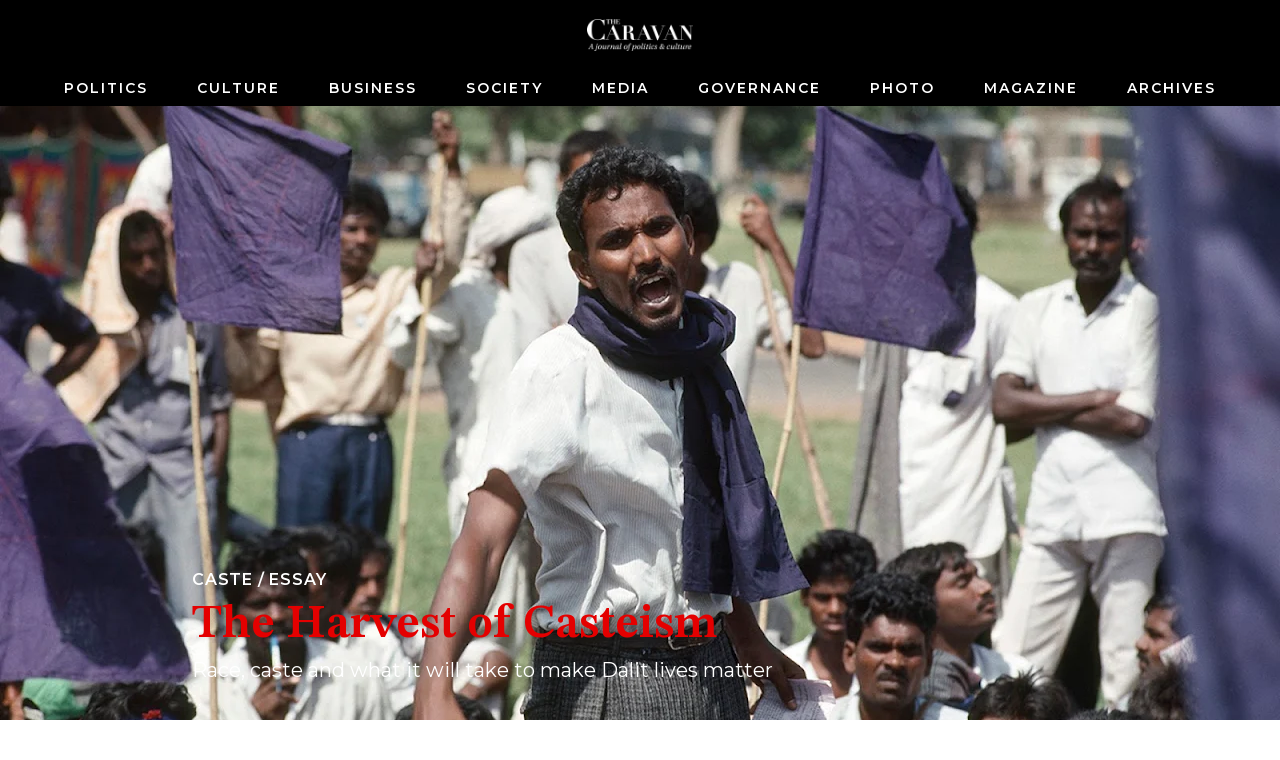

--- FILE ---
content_type: text/html; charset=utf-8
request_url: https://caravanmagazine.in/essay/race-caste-and-what-it-will-take-to-make-dalit-lives-matter
body_size: 5975
content:
<!doctype html>
<html lang="en">
	<head>
		<meta charset="utf-8" />
		<link rel="icon" href="../favicon.png" />
		<meta name="viewport" content="width=device-width, initial-scale=1" />

		<link rel="preconnect" href="https://fonts.googleapis.com" />
		<link rel="preconnect" href="https://fonts.gstatic.com" crossorigin />
		<link rel="dns-prefetch" href="https://lh3.googleusercontent.com" />

		
		<link href="../_app/immutable/assets/2.qCl90z6z.css" rel="stylesheet">
		<link href="../_app/immutable/assets/web-common.WEz_TsK_.css" rel="stylesheet">
		<link href="../_app/immutable/assets/LoginWithGoogle.w6rPmzbY.css" rel="stylesheet">
		<link href="../_app/immutable/assets/Modal.N3K9SV2H.css" rel="stylesheet">
		<link href="../_app/immutable/assets/LoadingButton.r6Ku04O6.css" rel="stylesheet">
		<link href="../_app/immutable/assets/6.-Kl6kCtQ.css" rel="stylesheet">
		<link href="../_app/immutable/assets/GalleryModal.tFRyqk5a.css" rel="stylesheet">
		<link href="../_app/immutable/assets/ArticleContent.1mMizN-3.css" rel="stylesheet">
		<link href="../_app/immutable/assets/IframeConnector.nwNBGMMS.css" rel="stylesheet">
		<link href="../_app/immutable/assets/AudioPlayer.xZvLNJP6.css" rel="stylesheet"><title>Race, caste and what it will take to make Dalit lives matter | The Caravan</title><!-- HEAD_svelte-1iggxir_START --><!-- HEAD_svelte-1iggxir_END --><!-- HEAD_svelte-b9r42j_START --><meta name="description" content="After Black Lives Matter and the police killing of George Floyd, Indian casteism must be ended to make Dalit, Muslim and Adivasi lives matter."><!-- HTML_TAG_START --><script type="application/ld+json">{"@context":"https://schema.org","@type":"Article","url":"https://caravanmagazine.in/essay/race-caste-and-what-it-will-take-to-make-dalit-lives-matter","headline":"Race, caste and what it will take to make Dalit lives matter","image":"//lh3.googleusercontent.com/BsKxFSqComI7yKsjDTR2eJH7HdhSH8gcif8He7A4Rs3IIIyRr8sczKV4RB8r-6jbbdR7StEXh8WA8s5FyOMGXQW5fxs=s1200","datePublished":"2020-07-03T01:05:31.999Z","dateModified":"2020-07-03T01:05:31.999Z","author":[{"@type":"Person","name":"Suraj Yengde","url":"https://caravanmagazine.in/author/suraj-yengde"}],"description":"After Black Lives Matter and the police killing of George Floyd, Indian casteism must be ended to make Dalit, Muslim and Adivasi lives matter.","isAccessibleForFree":"False","hasPart":{"@type":"WebPageElement","isAccessibleForFree":"False","cssSelector":".paywall"},"publisher":{"name":"The Caravan","url":"https://storage.googleapis.com/caravan-b/d-cdn/img/caravan-logo.c42b6ab.png"}}</script><!-- HTML_TAG_END --><link rel="canonical" href="https://caravanmagazine.in/essay/race-caste-and-what-it-will-take-to-make-dalit-lives-matter"><meta property="og:title" content="Race, caste and what it will take to make Dalit lives matter"><meta property="og:description" content="After Black Lives Matter and the police killing of George Floyd, Indian casteism must be ended to make Dalit, Muslim and Adivasi lives matter."><meta property="og:url" content="https://caravanmagazine.in/essay/race-caste-and-what-it-will-take-to-make-dalit-lives-matter"><meta property="og:image" content="https://lh3.googleusercontent.com/BsKxFSqComI7yKsjDTR2eJH7HdhSH8gcif8He7A4Rs3IIIyRr8sczKV4RB8r-6jbbdR7StEXh8WA8s5FyOMGXQW5fxs=w1200-h630-pp"><meta name="twitter:card" content="summary_large_image"><meta name="twitter:title" content="Race, caste and what it will take to make Dalit lives matter"><meta name="twitter:description" content="After Black Lives Matter and the police killing of George Floyd, Indian casteism must be ended to make Dalit, Muslim and Adivasi lives matter."><meta name="twitter:image" content="https://lh3.googleusercontent.com/BsKxFSqComI7yKsjDTR2eJH7HdhSH8gcif8He7A4Rs3IIIyRr8sczKV4RB8r-6jbbdR7StEXh8WA8s5FyOMGXQW5fxs=w1200-h630-pp"><!-- HEAD_svelte-b9r42j_END --><!-- HEAD_svelte-1siuvbm_START --><link rel="apple-touch-icon" sizes="57x57" href="/apple-icon-57x57.png"><link rel="apple-touch-icon" sizes="60x60" href="/apple-icon-60x60.png"><link rel="apple-touch-icon" sizes="72x72" href="/apple-icon-72x72.png"><link rel="apple-touch-icon" sizes="76x76" href="/apple-icon-76x76.png"><link rel="apple-touch-icon" sizes="114x114" href="/apple-icon-114x114.png"><link rel="apple-touch-icon" sizes="120x120" href="/apple-icon-120x120.png"><link rel="apple-touch-icon" sizes="144x144" href="/apple-icon-144x144.png"><link rel="apple-touch-icon" sizes="152x152" href="/apple-icon-152x152.png"><link rel="apple-touch-icon" sizes="180x180" href="/apple-icon-180x180.png"><link rel="icon" type="image/png" sizes="192x192" href="/android-icon-192x192.png"><link rel="icon" type="image/png" sizes="32x32" href="/favicon-32x32.png"><link rel="icon" type="image/png" sizes="96x96" href="/favicon-96x96.png"><link rel="icon" type="image/png" sizes="16x16" href="/favicon-16x16.png"><link rel="manifest" href="/manifest.json"><meta name="msapplication-TileColor" content="#ffffff"><meta name="msapplication-TileImage" content="/ms-icon-144x144.png"><meta name="theme-color" content="#ffffff"><!-- HEAD_svelte-1siuvbm_END -->

		<script async src="https://www.googletagmanager.com/gtag/js?id=G-4QE6KERGSD"></script>
		<script>
			window.dataLayer = window.dataLayer || []
			function gtag() {
				dataLayer.push(arguments)
			}
			gtag('js', new Date())

			gtag('config', 'G-4QE6KERGSD', {
				linker: {
					domains: ['checkout.stripe.com'],
				},
			})
		</script>
    <script type="text/javascript">
      (function (f, b) { if (!b.__SV) { var e, g, i, h; window.mixpanel = b; b._i = []; b.init = function (e, f, c) { function g(a, d) { var b = d.split("."); 2 == b.length && ((a = a[b[0]]), (d = b[1])); a[d] = function () { a.push([d].concat(Array.prototype.slice.call(arguments, 0))); }; } var a = b; "undefined" !== typeof c ? (a = b[c] = []) : (c = "mixpanel"); a.people = a.people || []; a.toString = function (a) { var d = "mixpanel"; "mixpanel" !== c && (d += "." + c); a || (d += " (stub)"); return d; }; a.people.toString = function () { return a.toString(1) + ".people (stub)"; }; i = "disable time_event track track_pageview track_links track_forms track_with_groups add_group set_group remove_group register register_once alias unregister identify name_tag set_config reset opt_in_tracking opt_out_tracking has_opted_in_tracking has_opted_out_tracking clear_opt_in_out_tracking start_batch_senders people.set people.set_once people.unset people.increment people.append people.union people.track_charge people.clear_charges people.delete_user people.remove".split( " "); for (h = 0; h < i.length; h++) g(a, i[h]); var j = "set set_once union unset remove delete".split(" "); a.get_group = function () { function b(c) { d[c] = function () { call2_args = arguments; call2 = [c].concat(Array.prototype.slice.call(call2_args, 0)); a.push([e, call2]); }; } for ( var d = {}, e = ["get_group"].concat( Array.prototype.slice.call(arguments, 0)), c = 0; c < j.length; c++) b(j[c]); return d; }; b._i.push([e, f, c]); }; b.__SV = 1.2; e = f.createElement("script"); e.type = "text/javascript"; e.async = !0; e.src = "undefined" !== typeof MIXPANEL_CUSTOM_LIB_URL ? MIXPANEL_CUSTOM_LIB_URL : "file:" === f.location.protocol && "//cdn.mxpnl.com/libs/mixpanel-2-latest.min.js".match(/^\/\//) ? "https://cdn.mxpnl.com/libs/mixpanel-2-latest.min.js" : "//cdn.mxpnl.com/libs/mixpanel-2-latest.min.js"; g = f.getElementsByTagName("script")[0]; g.parentNode.insertBefore(e, g); } })(document, window.mixpanel || []);
    </script>
	</head>
	<body data-sveltekit-preload-data="hover">
		<div style="display: contents">  <div id="app"> <header class="header svelte-155p6yc minimal"> <div class="header_wrap svelte-155p6yc"><div class="logo_and_buttons svelte-155p6yc"><div class="logo_wrapper svelte-155p6yc"><a href="/" class="logo_link svelte-155p6yc"><picture class="logo svelte-155p6yc"><source media="(max-width: 768px)" srcset="//lh3.googleusercontent.com/twUZzUv9QNuCcevj2ehiq1l9OsVNMJxiBWf2cQ3BzXlkSM7HkuIC0VEvRJzpLK1kkJD7c-h1ieCzaRJNfZWA7YXZIGdfcRDcT_ngMUtq=s200-rw"> <source> <img loading="lazy" class="logo svelte-155p6yc" width="460" height="140" src="//lh3.googleusercontent.com/twUZzUv9QNuCcevj2ehiq1l9OsVNMJxiBWf2cQ3BzXlkSM7HkuIC0VEvRJzpLK1kkJD7c-h1ieCzaRJNfZWA7YXZIGdfcRDcT_ngMUtq=s4800-rw" alt="The Caravan"></picture></a></div> <div class="usp-4piff1"><div class="usp-wgrkz9"> <button class="usp-lruv1n" data-svelte-h="svelte-1icmqxv"><iconify-icon width="24" height="24" icon="material-symbols-light:search"></iconify-icon></button></div> </div></div> <div class="nav_wrapper svelte-155p6yc"><div class="usp-qmwoxq"><button class="usp-7k454a" aria-label="Close navigation" data-svelte-h="svelte-sb16hb"><iconify-icon width="32" height="32" icon="material-symbols-light:close"></iconify-icon></button></div> <div><div class="usp-rv4bwp wrapper"><input type="text" placeholder="Search" class="usp-2oqkcw" value=""> <button class="usp-s9buai" data-svelte-h="svelte-9i7tt"><iconify-icon width="24" height="24" icon="material-symbols-light:search"></iconify-icon></button></div></div> <nav class="usp-h3mqcs svelte-155p6yc"><ul class="nav_list svelte-155p6yc"> <li><a class="nav_el svelte-155p6yc" href="/politics">Politics</a> </li><li><a class="nav_el svelte-155p6yc" href="/culture">Culture</a> </li><li><a class="nav_el svelte-155p6yc" href="/business">Business</a> </li><li><a class="nav_el svelte-155p6yc" href="/society">Society</a> </li><li><a class="nav_el svelte-155p6yc" href="/media">Media</a> </li><li><a class="nav_el svelte-155p6yc" href="/governance">Governance</a> </li><li><a class="nav_el svelte-155p6yc" href="/photo-essay">Photo</a> </li><li><a class="nav_el svelte-155p6yc" href="/magazine">Magazine</a> </li><li><a class="nav_el svelte-155p6yc" href="/archives">Archives</a> </li> </ul></nav></div></div> </header>     <div class="usp-y3elei svelte-12bp0al minimal">    <div class="usp-sslq8h svelte-efckxd" style=""> <div class="article_cover_wrapper"><div class="article_cover    long_horizontal"><div class="text_wrapper"><div class="usp-ixy9tf pre_title"><a href="/caste">Caste</a> <span data-svelte-h="svelte-ocknwt">/</span> <a href="/format/essay">Essay</a></div> <h1 class="usp-9ageya article_title">The Harvest of Casteism</h1> <h2 class="article_subtitle">Race, caste and what it will take to make Dalit lives matter</h2> </div>   <div class="photo_wrapper"><figure class="cover_figure_element"><picture class=""><source srcset="//lh3.googleusercontent.com/BsKxFSqComI7yKsjDTR2eJH7HdhSH8gcif8He7A4Rs3IIIyRr8sczKV4RB8r-6jbbdR7StEXh8WA8s5FyOMGXQW5fxs=s2160-rw" media="(min-width: 2160px)" width="1920" height="1294"> <source srcset="//lh3.googleusercontent.com/BsKxFSqComI7yKsjDTR2eJH7HdhSH8gcif8He7A4Rs3IIIyRr8sczKV4RB8r-6jbbdR7StEXh8WA8s5FyOMGXQW5fxs=s1980-rw" media="(min-width: 1980px)" width="1920" height="1294"> <source srcset="//lh3.googleusercontent.com/BsKxFSqComI7yKsjDTR2eJH7HdhSH8gcif8He7A4Rs3IIIyRr8sczKV4RB8r-6jbbdR7StEXh8WA8s5FyOMGXQW5fxs=s1280-rw" media="(min-width: 1280px)" width="1920" height="1294"> <source srcset="//lh3.googleusercontent.com/BsKxFSqComI7yKsjDTR2eJH7HdhSH8gcif8He7A4Rs3IIIyRr8sczKV4RB8r-6jbbdR7StEXh8WA8s5FyOMGXQW5fxs=s800-rw" media="(min-width: 768px)" width="1920" height="1294"> <source srcset="//lh3.googleusercontent.com/BsKxFSqComI7yKsjDTR2eJH7HdhSH8gcif8He7A4Rs3IIIyRr8sczKV4RB8r-6jbbdR7StEXh8WA8s5FyOMGXQW5fxs=s480-rw" width="1920" height="1294"> <img src="//lh3.googleusercontent.com/BsKxFSqComI7yKsjDTR2eJH7HdhSH8gcif8He7A4Rs3IIIyRr8sczKV4RB8r-6jbbdR7StEXh8WA8s5FyOMGXQW5fxs=s320-rw" width="1920" height="1294" alt=""></picture> <figcaption class="usp-j9hbbs article_cover_caption"><span><!-- HTML_TAG_START -->A Dalit protest in Delhi in 1991. The caste system thrives on what BR Ambedkar described as “graded inequality”—a seemingly infinite fragmentation of castes and sub-castes, the position of each dependent on its discrimination and violence against those it claims superiority over.<!-- HTML_TAG_END --> <span class="usp-vnnt97"><!-- HTML_TAG_START -->Robert Nickelsberg / Getty Images<!-- HTML_TAG_END --></span></span></figcaption></figure> </div></div></div>   <div class="usp-th4tim outer_caption_wrapper"><figure class="usp-jj04n8 cover_figure_element"><figcaption class="usp-j9hbbs"><span><!-- HTML_TAG_START -->A Dalit protest in Delhi in 1991. The caste system thrives on what BR Ambedkar described as “graded inequality”—a seemingly infinite fragmentation of castes and sub-castes, the position of each dependent on its discrimination and violence against those it claims superiority over.<!-- HTML_TAG_END --> <span class="usp-vnnt97"><!-- HTML_TAG_START -->Robert Nickelsberg / Getty Images<!-- HTML_TAG_END --></span></span></figcaption></figure></div> <div class="usp-6f4e67">  <div class="usp-h0cna1"><div class="usp-v8jsow"><span class="usp-dya8f7"> <!-- HTML_TAG_START --><a href="/author/suraj-yengde"><span>Suraj Yengde</span></a><!-- HTML_TAG_END --></span> </div> <div class="usp-djrphm">03 July, 2020</div></div></div> <div class="usp-1b35sa"></div>   <div class="usp-3km52c" data-nosnippet data-svelte-h="svelte-833ao5"><p class="">We’re glad this article found its way to you. If you’re not a subscriber, we’d love for
					you to consider subscribing—your support helps make this journalism possible. Either way,
					we hope you enjoy the read. Click to subscribe:
					<a class="usp-5cwo2w" href="/subscribe?
						utm_source=pdf&utm_medium=document&utm_campaign=pdf_subscription&utm_content=header_cta">subscribing</a></p></div> <div class="usp-ozzp8u article_content" style=""><div class="usp-n2omum"> <p class="para-style svelte-h5u96x"><!-- HTML_TAG_START --><strong>ON A WEDNESDAY EVENING</strong> in July 1967, two white police officers dragged a black man, John William Smith, into their precinct building in the city of Newark. Smith, a taxi driver, had just been arrested, for the alleged crime of improperly passing the officers’ car, and had been beaten so brutally that he could not walk. Residents of a housing project saw him dragged in, and a rumour set off: the cops had killed another black man. A crowd formed, and resorted to attacking the precinct building. For five days, violence tore through the city, with a toll of over two dozen lives. Some called it rioting—others a rebellion.<!-- HTML_TAG_END --> </p> <p class="para-style svelte-h5u96x"><!-- HTML_TAG_START -->That was just one flashpoint of what came to be known as “the long, hot summer of 1967.” The United States saw over a hundred and fifty “race riots” that season, with police brutality against black people a common spark, extending a long lineage of rage—Hough in 1966, Watts in 1965, Harlem in 1964 and 1943, Chicago in 1935 and 1919, and on and on. The US president, Lyndon B Johnson, already battling public anger over the invasion of Vietnam and faced with a fresh crisis, formed a committee to answer three questions: “What happened? Why did it happen? What can be done to prevent it from happening again?”<!-- HTML_TAG_END --> </p> <p class="para-style svelte-h5u96x"><!-- HTML_TAG_START -->The Kerner Commission, as part of its work, hired a group of social scientists to bolster its research. Their draft submission to the commission echoed the radical language and ideas of the rising Black Power movement, and came to some alarming conclusions. Under the present course, the researchers wrote, the United States was headed for a full-blown race war, with “guerilla warfare of black youth against white power in the major cities of the United States.” The only way out was a radical programme to tackle the poverty and socioeconomic stagnation facing black communities, to reform the police and other institutions that plainly discriminated against black people, to make drastic changes that went far beyond the “token concessions” to the community so far. “There is still time,” the researchers added, “for one nation to make a concerted attack on the racism that persists in its midst.” If it did not, “The harvest of racism will be the end of the American dream.”<!-- HTML_TAG_END --> </p> <p class="para-style svelte-h5u96x"><!-- HTML_TAG_START -->This document, with “destroy” scrawled on its front page, was consigned to oblivion, until it was discovered in an archive and published half a century later. The researchers were all dismissed. Still, as the historian Julian E Zelizer notes, much of the data they collected survived in the commission’s final report, and added to its judgments. The commission presented its “basic conclusion: Our nation is moving toward two societies, one black, one white—separate and unequal.”<!-- HTML_TAG_END --> </p> </div></div>      <div class="usp-3km52c" data-nosnippet data-svelte-h="svelte-1jdwyhz"><p class="">Thanks for reading till the end. If you valued this piece, and you&#39;re already a
					subscriber, consider contributing to keep us afloat—so more readers can access work like
					this. Click to make a contribution:
					<a class="usp-5cwo2w" href="/contribute?
						utm_source=pdf&utm_medium=document&utm_campaign=pdf_contribution&utm_content=footer_cta">Contribute</a></p></div> <footer class="usp-4ixkpp"><hr class="usp-5ldbac"> <div class="usp-6jgmml"><div><span class="usp-j26qr6"><a href="/author/suraj-yengde" class="usp-uvnp9d">Suraj Yengde</a></span> <span class="usp-xxdp3a"><!-- HTML_TAG_START -->is the author of the bestselling <em>Caste Matters</em> and co-editor of the award-winning <em>The Radical in Ambedkar: Critical Reflections</em>.<!-- HTML_TAG_END --></span> </div></div> <div class="usp-jtkf21"><a href="/tag/mk-gandhi" class="usp-7io8he">MK Gandhi </a><a href="/tag/casteism" class="usp-7io8he">Casteism </a><a href="/tag/indian-diaspora" class="usp-7io8he">Indian Diaspora </a><a href="/tag/br-ambedkar" class="usp-7io8he">BR Ambedkar </a><a href="/tag/racism" class="usp-7io8he">racism </a><a href="/tag/scheduled-tribes" class="usp-7io8he">Scheduled Tribes </a><a href="/tag/diplomacy" class="usp-7io8he">diplomacy </a><a href="/tag/scheduled-castes" class="usp-7io8he">Scheduled Castes </a><a href="/tag/dalit-panthers" class="usp-7io8he">Dalit Panthers </a><a href="/tag/black-lives-matter" class="usp-7io8he">Black Lives Matter </a><a href="/tag/dalits" class="usp-7io8he">Dalits </a><a href="/tag/hinduism" class="usp-7io8he">Hinduism </a><a href="/tag/foreign-policy" class="usp-7io8he">foreign policy </a><a href="/tag/caste-in-the-united-states" class="usp-7io8he">Caste in the United States </a><a href="/tag/the-caravan-collection-09" class="usp-7io8he">The Caravan Collection #09 </a><a href="/tag/the-perversions-of-caste" class="usp-7io8he">The perversions of caste </a></div> </footer></div></div>    <div class="usp-378w2h dark"><div class="usp-5z1ivt"></div> </div> <footer class="usp-k0s5lj footer"><div class="usp-5tyk1v"><div class="usp-3dhh7o"><ul class="usp-z2f44i"><li><a class="usp-dyu727" href="/pages/about-us">About Us</a> </li><li><a class="usp-dyu727" href="/masthead">Masthead</a> </li><li><a class="usp-dyu727" href="/pages/careers">Careers</a> </li><li><a class="usp-dyu727" href="/contact-us">Contact Us</a> </li><li><a class="usp-dyu727" href="/pages/submit-to-us">Submit to Us</a> </li><li><a class="usp-dyu727" href="/pages/syndication">Syndication</a> </li><li><a class="usp-dyu727" href="/subscribe">Subscribe</a> </li><li><a class="usp-dyu727" href="/pages/announcements">Announcements</a> </li><li><a class="usp-dyu727" href="/pages/advertising">Advertising</a> </li><li><a class="usp-dyu727" href="/pages/privacy-policy">Privacy Policy</a> </li><li><a class="usp-dyu727" href="/pages/terms-and-conditions">Terms and Conditions</a> </li></ul> <div class="usp-0gp68e"><div class="usp-fm9c8v"><a href="https://www.facebook.com/TheCaravanMagazine/" aria-label="Facebook" target="_blank" class="usp-q294mw"><iconify-icon icon="gg:facebook"></iconify-icon></a> <a href="https://twitter.com/thecaravanindia?lang=en" target="_blank" aria-label="Twitter" class="usp-q294mw"><iconify-icon icon="ant-design:twitter-outlined"></iconify-icon></a> <a href="https://www.instagram.com/thecaravanmagazine/" target="_blank" aria-label="Instagram" class="usp-q294mw"><iconify-icon icon="simple-line-icons:social-instagram"></iconify-icon></a> <a href="https://www.youtube.com/@TheCaravanMagazine" target="_blank" aria-label="YouTube" class="usp-q294mw"><iconify-icon icon="ri:youtube-fill"></iconify-icon></a></div> <div class="usp-lfpowj" data-svelte-h="svelte-1dnkfi0"><img loading="lazy" width="460" height="140" class="usp-hcfp12" src="https://lh3.googleusercontent.com/twUZzUv9QNuCcevj2ehiq1l9OsVNMJxiBWf2cQ3BzXlkSM7HkuIC0VEvRJzpLK1kkJD7c-h1ieCzaRJNfZWA7YXZIGdfcRDcT_ngMUtq=s480-rw" alt="Caravan Logo"></div></div></div></div> </footer></div>  
			
			<script>
				{
					__sveltekit_1by3rst = {
						base: new URL("..", location).pathname.slice(0, -1),
						env: null
					};

					const element = document.currentScript.parentElement;

					const data = [null,null,null];

					Promise.all([
						import("../_app/immutable/entry/start.hbZJQT0Y.js"),
						import("../_app/immutable/entry/app.NKvm_JeP.js")
					]).then(([kit, app]) => {
						kit.start(app, element, {
							node_ids: [0, 2, 6],
							data,
							form: null,
							error: null
						});
					});
				}
			</script>
		</div>
	<script defer src="https://static.cloudflareinsights.com/beacon.min.js/vcd15cbe7772f49c399c6a5babf22c1241717689176015" integrity="sha512-ZpsOmlRQV6y907TI0dKBHq9Md29nnaEIPlkf84rnaERnq6zvWvPUqr2ft8M1aS28oN72PdrCzSjY4U6VaAw1EQ==" data-cf-beacon='{"version":"2024.11.0","token":"6532b3cf11ef4100b7ae7ba883018df8","r":1,"server_timing":{"name":{"cfCacheStatus":true,"cfEdge":true,"cfExtPri":true,"cfL4":true,"cfOrigin":true,"cfSpeedBrain":true},"location_startswith":null}}' crossorigin="anonymous"></script>
</body>
</html>


--- FILE ---
content_type: text/javascript
request_url: https://caravanmagazine.in/_app/immutable/chunks/settings-store.gH6JsCjH.js
body_size: -516
content:
import{d as t,w as o}from"./index.9x31atph.js";const s=o({loaded:!1,user:null,showLoginModal:!1,showRegistrationModal:!1,lang:"en",appUrl:"",registerContext:void 0,showSubsBottomSheet:!1});t(s,e=>e.user?.hasSubscribed===!0||e.user?.isDeskUser===!0);const n=t(s,e=>e.appUrl),u=t(s,e=>e.user!==null),i=t(s,e=>e.loaded),l=t(s,e=>e.user?.hasSubscribed===!0),d=t(s,e=>e.lang==="en");function g(){s.update(e=>({...e,user:null}))}function c(e){s.update(r=>({...r,...e}))}function h(){return s}const p=()=>{s.update(e=>({...e,showLoginModal:!0,showRegistrationModal:!1}))},f=()=>{s.update(e=>({...e,showLoginModal:!1}))},w=()=>{s.update(e=>({...e,showLoginModal:!1,showRegistrationModal:!0}))},M=()=>{s.update(e=>({...e,showRegistrationModal:!1}))};export{d as a,u as b,g as c,w as d,M as e,n as f,h as g,f as h,i,l as j,p as s,c as u};


--- FILE ---
content_type: text/javascript
request_url: https://caravanmagazine.in/_app/immutable/nodes/6.HRvbMVrh.js
body_size: 6949
content:
import{t as qt,c as Bt}from"../chunks/trpc-web-client.LE-W5tvF.js";import{s as Ye,f as v,e as le,a as $,O as Ft,g as b,d as _,c as M,j as c,x as p,i as L,z as Ke,o as at,F as Gt,U as Pe,V as Le,h as E,I as Ut,y as Me,p as De,l as se,m as oe,A as Be,B as rt,n as Ie,L as it}from"../chunks/scheduler.jSIDfxba.js";import{S as Kt,i as Yt,a as T,t as V,c as de,b as fe,d as ce,m as he,f as st,e as pe,g as ge,h as ot}from"../chunks/index.IHX7xqrT.js";import{e as ue,u as Ve,d as je}from"../chunks/each.izMoBHiK.js";import{b as Se,G as Jt,A as Qt}from"../chunks/GalleryModal.7xYOI7T2.js";import{p as Xt}from"../chunks/stores.oMCJ6I8n.js";import{A as Ot}from"../chunks/ArticleContent.gcSfgV-i.js";import{a as Zt,b as ut,c as Fe}from"../chunks/content-helper.5kQg5g0x.js";import{e as ft}from"../chunks/js-event-emitter.VCOoq3-C.js";import{f as xt,g as el}from"../chunks/settings-store.gH6JsCjH.js";import{A as tl,R as ll,P as nl}from"../chunks/AudioPlayer.DgoHnAAD.js";import{b as ct}from"../chunks/messages.gHG76HhW.js";import{I as ht}from"../chunks/IntersectionObserver.BElwPfI5.js";import{f as pt}from"../chunks/index.bO89oFed.js";import{f as _t}from"../chunks/format.MyVegvj1.js";const al=async({params:n,parent:t})=>{const e=await t();return{article:await qt(e.lang).articles.getFromCache.query({slug:`/${n.category}/${n.article_slug}`}),slug:`/${n.category}/${n.article_slug}`}},El=Object.freeze(Object.defineProperty({__proto__:null,load:al},Symbol.toStringTag,{value:"Module"}));function mt(n,t,e){const l=n.slice();return l[41]=t[e],l[43]=e,l}function dt(n,t,e){const l=n.slice();return l[44]=t[e],l[46]=e,l}function gt(n,t,e){const l=n.slice();return l[47]=t[e],l}function vt(n,t,e){const l=n.slice();return l[44]=t[e],l}function bt(n,t,e){const l=n.slice();return l[41]=t[e],l[43]=e,l}function kt(n){let t,e=ut(n[0].article.data,n[18])+"",l;return{c(){t=new Pe(!1),l=le(),this.h()},l(a){t=Le(a,!1),l=le(),this.h()},h(){t.a=l},m(a,r){t.m(e,a,r),L(a,l,r)},p(a,r){r[0]&262145&&e!==(e=ut(a[0].article.data,a[18])+"")&&t.p(e)},d(a){a&&(_(l),t.d())}}}function yt(n){let t;return{c(){t=v("link"),this.h()},l(e){t=b(e,"LINK",{href:!0,rel:!0}),this.h()},h(){c(t,"href","https://fonts.googleapis.com/css2?family=Lato:ital,wght@0,100;0,300;0,400;0,700;0,900;1,100;1,300;1,400;1,700;1,900&display=swap"),c(t,"rel","stylesheet")},m(e,l){L(e,t,l)},d(e){e&&_(t)}}}function wt(n){let t,e,l,a;return e=new Jt({props:{gallery:n[1].gallery,show:n[19]}}),e.$on("triggerDismiss",n[27]),{c(){t=v("div"),fe(e.$$.fragment)},l(r){t=b(r,"DIV",{});var s=E(t);ce(e.$$.fragment,s),s.forEach(_)},m(r,s){L(r,t,s),he(e,t,null),a=!0},p(r,s){const f={};s[0]&2&&(f.gallery=r[1].gallery),e.$set(f)},i(r){a||(T(e.$$.fragment,r),r&&Ut(()=>{a&&(l||(l=st(t,pt,{duration:150},!0)),l.run(1))}),a=!0)},o(r){V(e.$$.fragment,r),r&&(l||(l=st(t,pt,{duration:150},!1)),l.run(0)),a=!1},d(r){r&&_(t),pe(e),r&&l&&l.end()}}}function rl(n){let t,e,l,a,r,s,f,i=(n[1].preByline??"")+"",o,u,y,w=Ge(n[1].authors)+"",D,A=[],C=new Map,K,N,F=_t(new Date(n[1].writtenAt||new Date),"dd MMMM, yyyy")+"",Y,J,U,x,G,ee,H,O,z=`<p class="">We’re glad this article found its way to you. If you’re not a subscriber, we’d love for
					you to consider subscribing—your support helps make this journalism possible. Either way,
					we hope you enjoy the read. Click to subscribe:
					<a class="usp-5cwo2w" href="/subscribe?
						utm_source=pdf&amp;utm_medium=document&amp;utm_campaign=pdf_subscription&amp;utm_content=header_cta">subscribing</a></p>`,I,j,d,g,ve,be,Te,ae,Ee,Ce,we,re,Ne=`<p class="">Thanks for reading till the end. If you valued this piece, and you&#39;re already a
					subscriber, consider contributing to keep us afloat—so more readers can access work like
					this. Click to make a contribution:
					<a class="usp-5cwo2w" href="/contribute?
						utm_source=pdf&amp;utm_medium=document&amp;utm_campaign=pdf_contribution&amp;utm_content=footer_cta">Contribute</a></p>`,$e,Q,Ae,k,S,ne=[],Je=new Map,Ue,ze,He,ie,R=n[1].cover&&n[1].cover.attrs&&At(n),te=n[11]&&It(),Oe=ue(n[1].contributions);const Qe=h=>h[43];for(let h=0;h<Oe.length;h+=1){let m=bt(n,Oe,h),P=Qe(m);C.set(P,A[h]=Tt(P,m))}let W=n[0].article.data.audio&&Et(n);function Rt(h){n[30](h)}let Xe={element:n[7]};n[8]!==void 0&&(Xe.intersecting=n[8]),G=new ht({props:Xe}),De.push(()=>ot(G,"intersecting",Rt)),g=new Ot({props:{content:n[15]}});let q=n[14].length>0&&Ct(n);function Wt(h){n[32](h)}let Ze={element:n[9]};n[10]!==void 0&&(Ze.intersecting=n[10]),ae=new ht({props:Ze}),De.push(()=>ot(ae,"intersecting",Wt));let B=!n[3]&&n[13]&&!n[2]&&$t(n),Re=ue(n[1].authors);const xe=h=>h[44].id;for(let h=0;h<Re.length;h+=1){let m=vt(n,Re,h),P=xe(m);Je.set(P,ne[h]=Dt(P,m))}let X=n[1].tags.length>0&&St(n),Z=n[1].contributions.length>0&&jt(n);return{c(){t=v("div"),R&&R.c(),e=$(),l=v("div"),te&&te.c(),a=$(),r=v("div"),s=v("div"),f=v("span"),o=se(i),u=$(),y=new Pe(!1),D=$();for(let h=0;h<A.length;h+=1)A[h].c();K=$(),N=v("div"),Y=se(F),J=$(),U=v("div"),W&&W.c(),x=$(),fe(G.$$.fragment),H=$(),O=v("div"),O.innerHTML=z,I=$(),j=v("div"),d=v("div"),fe(g.$$.fragment),ve=$(),q&&q.c(),Te=$(),fe(ae.$$.fragment),Ce=$(),B&&B.c(),we=$(),re=v("div"),re.innerHTML=Ne,$e=$(),Q=v("footer"),Ae=v("hr"),k=$(),S=v("div");for(let h=0;h<ne.length;h+=1)ne[h].c();Ue=$(),X&&X.c(),ze=$(),Z&&Z.c(),this.h()},l(h){t=b(h,"DIV",{class:!0,style:!0});var m=E(t);R&&R.l(m),e=M(m),l=b(m,"DIV",{class:!0});var P=E(l);te&&te.l(P),a=M(P),r=b(P,"DIV",{class:!0});var ke=E(r);s=b(ke,"DIV",{class:!0});var _e=E(s);f=b(_e,"SPAN",{class:!0});var We=E(f);o=oe(We,i),u=M(We),y=Le(We,!1),We.forEach(_),D=M(_e);for(let ye=0;ye<A.length;ye+=1)A[ye].l(_e);_e.forEach(_),K=M(ke),N=b(ke,"DIV",{class:!0});var et=E(N);Y=oe(et,F),et.forEach(_),ke.forEach(_),P.forEach(_),J=M(m),U=b(m,"DIV",{class:!0});var tt=E(U);W&&W.l(tt),tt.forEach(_),x=M(m),ce(G.$$.fragment,m),H=M(m),O=b(m,"DIV",{class:!0,"data-nosnippet":!0,"data-svelte-h":!0}),Be(O)!=="svelte-833ao5"&&(O.innerHTML=z),I=M(m),j=b(m,"DIV",{class:!0,style:!0});var lt=E(j);d=b(lt,"DIV",{class:!0});var qe=E(d);ce(g.$$.fragment,qe),ve=M(qe),q&&q.l(qe),qe.forEach(_),lt.forEach(_),Te=M(m),ce(ae.$$.fragment,m),Ce=M(m),B&&B.l(m),we=M(m),re=b(m,"DIV",{class:!0,"data-nosnippet":!0,"data-svelte-h":!0}),Be(re)!=="svelte-1jdwyhz"&&(re.innerHTML=Ne),$e=M(m),Q=b(m,"FOOTER",{class:!0});var me=E(Q);Ae=b(me,"HR",{class:!0}),k=M(me),S=b(me,"DIV",{class:!0});var nt=E(S);for(let ye=0;ye<ne.length;ye+=1)ne[ye].l(nt);nt.forEach(_),Ue=M(me),X&&X.l(me),ze=M(me),Z&&Z.l(me),me.forEach(_),m.forEach(_),this.h()},h(){y.a=null,c(f,"class","usp-dya8f7"),c(s,"class","usp-v8jsow"),c(N,"class","usp-djrphm"),c(r,"class","usp-h0cna1"),c(l,"class","usp-6f4e67"),c(U,"class","usp-1b35sa"),c(O,"class","usp-3km52c"),c(O,"data-nosnippet",""),c(d,"class","usp-n2omum"),c(j,"class","usp-ozzp8u article_content"),c(j,"style",be=n[16]?"--primary: Lato, sans-serif":""),c(re,"class","usp-3km52c"),c(re,"data-nosnippet",""),c(Ae,"class","usp-5ldbac"),c(S,"class","usp-6jgmml"),c(Q,"class","usp-4ixkpp"),c(t,"class","usp-sslq8h svelte-efckxd"),c(t,"style",He=n[16]?"--primary: Lato, sans-serif":""),rt(t,"sponsored_container",n[16])},m(h,m){L(h,t,m),R&&R.m(t,null),p(t,e),p(t,l),te&&te.m(l,null),p(l,a),p(l,r),p(r,s),p(s,f),p(f,o),p(f,u),y.m(w,f),p(s,D);for(let P=0;P<A.length;P+=1)A[P]&&A[P].m(s,null);p(r,K),p(r,N),p(N,Y),n[29](l),p(t,J),p(t,U),W&&W.m(U,null),p(t,x),he(G,t,null),p(t,H),p(t,O),p(t,I),p(t,j),p(j,d),he(g,d,null),p(d,ve),q&&q.m(d,null),n[31](j),p(t,Te),he(ae,t,null),p(t,Ce),B&&B.m(t,null),p(t,we),p(t,re),p(t,$e),p(t,Q),p(Q,Ae),p(Q,k),p(Q,S);for(let P=0;P<ne.length;P+=1)ne[P]&&ne[P].m(S,null);p(Q,Ue),X&&X.m(Q,null),p(Q,ze),Z&&Z.m(Q,null),ie=!0},p(h,m){h[1].cover&&h[1].cover.attrs?R?(R.p(h,m),m[0]&2&&T(R,1)):(R=At(h),R.c(),T(R,1),R.m(t,e)):R&&(ge(),V(R,1,1,()=>{R=null}),de()),h[11]?te||(te=It(),te.c(),te.m(l,a)):te&&(te.d(1),te=null),(!ie||m[0]&2)&&i!==(i=(h[1].preByline??"")+"")&&Ie(o,i),(!ie||m[0]&2)&&w!==(w=Ge(h[1].authors)+"")&&y.p(w),m[0]&2&&(Oe=ue(h[1].contributions),A=Ve(A,m,Qe,1,h,Oe,C,s,je,Tt,null,bt)),(!ie||m[0]&2)&&F!==(F=_t(new Date(h[1].writtenAt||new Date),"dd MMMM, yyyy")+"")&&Ie(Y,F),h[0].article.data.audio?W?(W.p(h,m),m[0]&1&&T(W,1)):(W=Et(h),W.c(),T(W,1),W.m(U,null)):W&&(ge(),V(W,1,1,()=>{W=null}),de());const P={};m[0]&128&&(P.element=h[7]),!ee&&m[0]&256&&(ee=!0,P.intersecting=h[8],it(()=>ee=!1)),G.$set(P);const ke={};m[0]&32768&&(ke.content=h[15]),g.$set(ke),h[14].length>0?q?(q.p(h,m),m[0]&16384&&T(q,1)):(q=Ct(h),q.c(),T(q,1),q.m(d,null)):q&&(ge(),V(q,1,1,()=>{q=null}),de()),(!ie||m[0]&65536&&be!==(be=h[16]?"--primary: Lato, sans-serif":""))&&c(j,"style",be);const _e={};m[0]&512&&(_e.element=h[9]),!Ee&&m[0]&1024&&(Ee=!0,_e.intersecting=h[10],it(()=>Ee=!1)),ae.$set(_e),!h[3]&&h[13]&&!h[2]?B?(B.p(h,m),m[0]&8204&&T(B,1)):(B=$t(h),B.c(),T(B,1),B.m(t,we)):B&&(ge(),V(B,1,1,()=>{B=null}),de()),m[0]&2&&(Re=ue(h[1].authors),ne=Ve(ne,m,xe,1,h,Re,Je,S,je,Dt,null,vt)),h[1].tags.length>0?X?X.p(h,m):(X=St(h),X.c(),X.m(Q,ze)):X&&(X.d(1),X=null),h[1].contributions.length>0?Z?Z.p(h,m):(Z=jt(h),Z.c(),Z.m(Q,null)):Z&&(Z.d(1),Z=null),(!ie||m[0]&65536&&He!==(He=h[16]?"--primary: Lato, sans-serif":""))&&c(t,"style",He),(!ie||m[0]&65536)&&rt(t,"sponsored_container",h[16])},i(h){ie||(T(R),T(W),T(G.$$.fragment,h),T(g.$$.fragment,h),T(q),T(ae.$$.fragment,h),T(B),ie=!0)},o(h){V(R),V(W),V(G.$$.fragment,h),V(g.$$.fragment,h),V(q),V(ae.$$.fragment,h),V(B),ie=!1},d(h){h&&_(t),R&&R.d(),te&&te.d();for(let m=0;m<A.length;m+=1)A[m].d();n[29](null),W&&W.d(),pe(G),pe(g),q&&q.d(),n[31](null),pe(ae),B&&B.d();for(let m=0;m<ne.length;m+=1)ne[m].d();X&&X.d(),Z&&Z.d()}}}function il(n){let t,e,l,a=`This URL has been taken down because of an order from the court of additional civil judge
					senior division, Phagwara under Order 39 Rules 1 and 2 of the Code of Civil Procedure. The
					Caravan is in the process of challenging the order.`,r,s,f,i,o,u,y,w;return{c(){t=v("div"),e=v("div"),l=v("p"),l.textContent=a,r=$(),s=v("p"),f=v("a"),i=se("Subscribe"),o=se(`
					now to The Caravan, or
					`),u=v("a"),y=se("Contribute"),w=se(`. Your support
					helps keep The Caravan independent and our journalism fearless.`),this.h()},l(D){t=b(D,"DIV",{class:!0});var A=E(t);e=b(A,"DIV",{class:!0});var C=E(e);l=b(C,"P",{class:!0,"data-svelte-h":!0}),Be(l)!=="svelte-1vmkjhe"&&(l.textContent=a),r=M(C),s=b(C,"P",{class:!0});var K=E(s);f=b(K,"A",{href:!0,class:!0});var N=E(f);i=oe(N,"Subscribe"),N.forEach(_),o=oe(K,`
					now to The Caravan, or
					`),u=b(K,"A",{href:!0,class:!0});var F=E(u);y=oe(F,"Contribute"),F.forEach(_),w=oe(K,`. Your support
					helps keep The Caravan independent and our journalism fearless.`),K.forEach(_),C.forEach(_),A.forEach(_),this.h()},h(){c(l,"class","usp-729yxs"),c(f,"href",n[22]("/subscribe",void 0)),c(f,"class","usp-cz7hlu"),c(u,"href",n[22]("/contribute",void 0)),c(u,"class","usp-cz7hlu"),c(s,"class","usp-729yxs"),c(e,"class","usp-rx6qec"),c(t,"class","usp-8r0b2a")},m(D,A){L(D,t,A),p(t,e),p(e,l),p(e,r),p(e,s),p(s,f),p(f,i),p(s,o),p(s,u),p(u,y),p(s,w)},p:Me,i:Me,o:Me,d(D){D&&_(t)}}}function At(n){let t,e;return t=new Qt({props:{theme:n[1].theme,topic:n[1].topic,figure:n[1].cover,style:n[1].style,mainTitle:n[1].printTitle||n[1].title,subtitle:n[1].printTitle?n[1].title:"",hasGallery:n[19]}}),t.$on("galleryOpen",n[28]),{c(){fe(t.$$.fragment)},l(l){ce(t.$$.fragment,l)},m(l,a){he(t,l,a),e=!0},p(l,a){const r={};a[0]&2&&(r.theme=l[1].theme),a[0]&2&&(r.topic=l[1].topic),a[0]&2&&(r.figure=l[1].cover),a[0]&2&&(r.style=l[1].style),a[0]&2&&(r.mainTitle=l[1].printTitle||l[1].title),a[0]&2&&(r.subtitle=l[1].printTitle?l[1].title:""),t.$set(r)},i(l){e||(T(t.$$.fragment,l),e=!0)},o(l){V(t.$$.fragment,l),e=!1},d(l){pe(t,l)}}}function It(n){let t,e='<img loading="lazy" class="usp-juqrks" src="https://lh3.googleusercontent.com/Fxi9v9mgC-gd3npZ5nVY1fujcKkQWymxVup9yRnDAzBzBOlXfgUWtI7DbxVVdw-5qof87WSa9cOJB02t_l_PaM7VE5BMoh6gFz6R0g=s800" alt="Elections 2024" width="800" height="154"/>';return{c(){t=v("a"),t.innerHTML=e,this.h()},l(l){t=b(l,"A",{href:!0,"data-svelte-h":!0}),Be(t)!=="svelte-1yfmvv"&&(t.innerHTML=e),this.h()},h(){c(t,"href","/tag/elections-2024")},m(l,a){L(l,t,a)},d(l){l&&_(t)}}}function Tt(n,t){let e,l=t[41].title+"",a,r,s,f=Ge(t[41].profiles)+"",i;return{key:n,first:null,c(){e=v("span"),a=se(l),r=$(),s=new Pe(!1),i=$(),this.h()},l(o){e=b(o,"SPAN",{class:!0});var u=E(e);a=oe(u,l),r=M(u),s=Le(u,!1),i=M(u),u.forEach(_),this.h()},h(){s.a=i,c(e,"class","usp-dya8f7"),this.first=e},m(o,u){L(o,e,u),p(e,a),p(e,r),s.m(f,e),p(e,i)},p(o,u){t=o,u[0]&2&&l!==(l=t[41].title+"")&&Ie(a,l),u[0]&2&&f!==(f=Ge(t[41].profiles)+"")&&s.p(f)},d(o){o&&_(e)}}}function Et(n){let t,e;return t=new tl({props:{article:n[0].article.data,showPaywall:n[4].user?.hasSubscribed!==!0,url:"https://cdn.caravanmagazine.in/api/audio/cdn/"+n[0].article.data.audio.src}}),{c(){fe(t.$$.fragment)},l(l){ce(t.$$.fragment,l)},m(l,a){he(t,l,a),e=!0},p(l,a){const r={};a[0]&1&&(r.article=l[0].article.data),a[0]&16&&(r.showPaywall=l[4].user?.hasSubscribed!==!0),a[0]&1&&(r.url="https://cdn.caravanmagazine.in/api/audio/cdn/"+l[0].article.data.audio.src),t.$set(r)},i(l){e||(T(t.$$.fragment,l),e=!0)},o(l){V(t.$$.fragment,l),e=!1},d(l){pe(t,l)}}}function Ct(n){let t,e,l;return e=new Ot({props:{content:n[14]}}),{c(){t=v("div"),fe(e.$$.fragment),this.h()},l(a){t=b(a,"DIV",{class:!0});var r=E(t);ce(e.$$.fragment,r),r.forEach(_),this.h()},h(){c(t,"class","usp-n2omum paywall")},m(a,r){L(a,t,r),he(e,t,null),l=!0},p(a,r){const s={};r[0]&16384&&(s.content=a[14]),e.$set(s)},i(a){l||(T(e.$$.fragment,a),l=!0)},o(a){V(e.$$.fragment,a),l=!1},d(a){a&&_(t),pe(e)}}}function $t(n){let t,e,l,a;const r=[ol,sl],s=[];function f(i,o){return i[6]==="paywall"?0:i[6]==="regwall"?1:-1}return~(e=f(n))&&(l=s[e]=r[e](n)),{c(){t=v("div"),l&&l.c(),this.h()},l(i){t=b(i,"DIV",{class:!0});var o=E(t);l&&l.l(o),o.forEach(_),this.h()},h(){c(t,"class","")},m(i,o){L(i,t,o),~e&&s[e].m(t,null),n[35](t),a=!0},p(i,o){let u=e;e=f(i),e===u?~e&&s[e].p(i,o):(l&&(ge(),V(s[u],1,1,()=>{s[u]=null}),de()),~e?(l=s[e],l?l.p(i,o):(l=s[e]=r[e](i),l.c()),T(l,1),l.m(t,null)):l=null)},i(i){a||(T(l),a=!0)},o(i){V(l),a=!1},d(i){i&&_(t),~e&&s[e].d(),n[35](null)}}}function sl(n){let t,e;return t=new ll({}),t.$on("init",n[34]),{c(){fe(t.$$.fragment)},l(l){ce(t.$$.fragment,l)},m(l,a){he(t,l,a),e=!0},p:Me,i(l){e||(T(t.$$.fragment,l),e=!0)},o(l){V(t.$$.fragment,l),e=!1},d(l){pe(t,l)}}}function ol(n){let t,e;return t=new nl({props:{articleId:n[0].article.articleId}}),t.$on("init",n[33]),{c(){fe(t.$$.fragment)},l(l){ce(t.$$.fragment,l)},m(l,a){he(t,l,a),e=!0},p(l,a){const r={};a[0]&1&&(r.articleId=l[0].article.articleId),t.$set(r)},i(l){e||(T(t.$$.fragment,l),e=!0)},o(l){V(t.$$.fragment,l),e=!1},d(l){pe(t,l)}}}function Mt(n){let t,e,l=Fe(n[44].bio)+"";return{c(){t=v("span"),e=new Pe(!1),this.h()},l(a){t=b(a,"SPAN",{class:!0});var r=E(t);e=Le(r,!1),r.forEach(_),this.h()},h(){e.a=null,c(t,"class","usp-xxdp3a")},m(a,r){L(a,t,r),e.m(l,t)},p(a,r){r[0]&2&&l!==(l=Fe(a[44].bio)+"")&&e.p(l)},d(a){a&&_(t)}}}function Dt(n,t){let e,l,a,r=t[44].name+"",s,f,i,o,u=t[44].bio&&Mt(t);return{key:n,first:null,c(){e=v("div"),l=v("span"),a=v("a"),s=se(r),i=$(),u&&u.c(),o=$(),this.h()},l(y){e=b(y,"DIV",{});var w=E(e);l=b(w,"SPAN",{class:!0});var D=E(l);a=b(D,"A",{href:!0,class:!0});var A=E(a);s=oe(A,r),A.forEach(_),D.forEach(_),i=M(w),u&&u.l(w),o=M(w),w.forEach(_),this.h()},h(){c(a,"href",f="/author/"+t[44].slug),c(a,"class","usp-uvnp9d"),c(l,"class","usp-j26qr6"),this.first=e},m(y,w){L(y,e,w),p(e,l),p(l,a),p(a,s),p(e,i),u&&u.m(e,null),p(e,o)},p(y,w){t=y,w[0]&2&&r!==(r=t[44].name+"")&&Ie(s,r),w[0]&2&&f!==(f="/author/"+t[44].slug)&&c(a,"href",f),t[44].bio?u?u.p(t,w):(u=Mt(t),u.c(),u.m(e,o)):u&&(u.d(1),u=null)},d(y){y&&_(e),u&&u.d()}}}function St(n){let t,e=[],l=new Map,a=ue(n[1].tags);const r=s=>s[47].id;for(let s=0;s<a.length;s+=1){let f=gt(n,a,s),i=r(f);l.set(i,e[s]=Vt(i,f))}return{c(){t=v("div");for(let s=0;s<e.length;s+=1)e[s].c();this.h()},l(s){t=b(s,"DIV",{class:!0});var f=E(t);for(let i=0;i<e.length;i+=1)e[i].l(f);f.forEach(_),this.h()},h(){c(t,"class","usp-jtkf21")},m(s,f){L(s,t,f);for(let i=0;i<e.length;i+=1)e[i]&&e[i].m(t,null)},p(s,f){f[0]&2&&(a=ue(s[1].tags),e=Ve(e,f,r,1,s,a,l,t,je,Vt,null,gt))},d(s){s&&_(t);for(let f=0;f<e.length;f+=1)e[f].d()}}}function Vt(n,t){let e,l=t[47].name+"",a,r,s;return{key:n,first:null,c(){e=v("a"),a=se(l),r=$(),this.h()},l(f){e=b(f,"A",{href:!0,class:!0});var i=E(e);a=oe(i,l),r=M(i),i.forEach(_),this.h()},h(){c(e,"href",s="/tag/"+t[47].slug),c(e,"class","usp-7io8he"),this.first=e},m(f,i){L(f,e,i),p(e,a),p(e,r)},p(f,i){t=f,i[0]&2&&l!==(l=t[47].name+"")&&Ie(a,l),i[0]&2&&s!==(s="/tag/"+t[47].slug)&&c(e,"href",s)},d(f){f&&_(e)}}}function jt(n){let t,e,l=[],a=new Map,r,s=ue(n[1].contributions);const f=i=>i[43];for(let i=0;i<s.length;i+=1){let o=mt(n,s,i),u=f(o);a.set(u,l[i]=Nt(u,o))}return{c(){t=v("hr"),e=$();for(let i=0;i<l.length;i+=1)l[i].c();r=le(),this.h()},l(i){t=b(i,"HR",{class:!0}),e=M(i);for(let o=0;o<l.length;o+=1)l[o].l(i);r=le(),this.h()},h(){c(t,"class","usp-5ldbac")},m(i,o){L(i,t,o),L(i,e,o);for(let u=0;u<l.length;u+=1)l[u]&&l[u].m(i,o);L(i,r,o)},p(i,o){o[0]&2&&(s=ue(i[1].contributions),l=Ve(l,o,f,1,i,s,a,r.parentNode,je,Nt,r,mt))},d(i){i&&(_(t),_(e),_(r));for(let o=0;o<l.length;o+=1)l[o].d(i)}}}function Pt(n){let t,e,l=Fe(n[44].bio)+"";return{c(){t=v("span"),e=new Pe(!1),this.h()},l(a){t=b(a,"SPAN",{class:!0});var r=E(t);e=Le(r,!1),r.forEach(_),this.h()},h(){e.a=null,c(t,"class","usp-xxdp3a")},m(a,r){L(a,t,r),e.m(l,t)},p(a,r){r[0]&2&&l!==(l=Fe(a[44].bio)+"")&&e.p(l)},d(a){a&&_(t)}}}function Lt(n,t){let e,l,a,r=t[44].name+"",s,f,i,o,u=t[44].bio&&Pt(t);return{key:n,first:null,c(){e=v("div"),l=v("span"),a=v("a"),s=se(r),i=$(),u&&u.c(),o=$(),this.h()},l(y){e=b(y,"DIV",{class:!0});var w=E(e);l=b(w,"SPAN",{class:!0});var D=E(l);a=b(D,"A",{href:!0});var A=E(a);s=oe(A,r),A.forEach(_),D.forEach(_),i=M(w),u&&u.l(w),o=M(w),w.forEach(_),this.h()},h(){c(a,"href",f="/author/"+t[44].slug),c(l,"class","usp-j26qr6"),c(e,"class","usp-6jgmml"),this.first=e},m(y,w){L(y,e,w),p(e,l),p(l,a),p(a,s),p(e,i),u&&u.m(e,null),p(e,o)},p(y,w){t=y,w[0]&2&&r!==(r=t[44].name+"")&&Ie(s,r),w[0]&2&&f!==(f="/author/"+t[44].slug)&&c(a,"href",f),t[44].bio?u?u.p(t,w):(u=Pt(t),u.c(),u.m(e,o)):u&&(u.d(1),u=null)},d(y){y&&_(e),u&&u.d()}}}function Nt(n,t){let e,l=[],a=new Map,r,s=ue(t[41].profiles);const f=i=>i[46];for(let i=0;i<s.length;i+=1){let o=dt(t,s,i),u=f(o);a.set(u,l[i]=Lt(u,o))}return{key:n,first:null,c(){e=le();for(let i=0;i<l.length;i+=1)l[i].c();r=le(),this.h()},l(i){e=le();for(let o=0;o<l.length;o+=1)l[o].l(i);r=le(),this.h()},h(){this.first=e},m(i,o){L(i,e,o);for(let u=0;u<l.length;u+=1)l[u]&&l[u].m(i,o);L(i,r,o)},p(i,o){t=i,o[0]&2&&(s=ue(t[41].profiles),l=Ve(l,o,f,1,t,s,a,r.parentNode,je,Lt,r,dt))},d(i){i&&(_(e),_(r));for(let o=0;o<l.length;o+=1)l[o].d(i)}}}function zt(n){let t,e,l,a,r;const s=[il,rl],f=[];function i(o,u){return u[0]&131072&&(t=null),t==null&&(t=!!o[21].includes(o[17].url.pathname)),t?0:1}return e=i(n,[-1,-1]),l=f[e]=s[e](n),{c(){l.c(),a=le()},l(o){l.l(o),a=le()},m(o,u){f[e].m(o,u),L(o,a,u),r=!0},p(o,u){let y=e;e=i(o,u),e===y?f[e].p(o,u):(ge(),V(f[y],1,1,()=>{f[y]=null}),de(),l=f[e],l?l.p(o,u):(l=f[e]=s[e](o),l.c()),T(l,1),l.m(a.parentNode,a))},i(o){r||(T(l),r=!0)},o(o){V(l),r=!1},d(o){o&&_(a),f[e].d(o)}}}function ul(n){let t,e,l,a=n[17].url.pathname,r,s,f,i,o,u,y,w,D,A,C,K,N,F,Y,J,U,x,G=n[0].article.articleId,ee,H;document.title=t=(n[1].seoTitle||n[1].title)+" | "+ct({},{languageTag:n[0].lang});let O=kt(n),z=n[16]&&yt(),I=n[1].gallery&&n[5]&&Se&&wt(n),j=zt(n);return{c(){e=v("meta"),O.c(),r=v("link"),f=v("meta"),o=v("meta"),y=v("meta"),D=v("meta"),A=v("meta"),C=v("meta"),N=v("meta"),Y=v("meta"),z&&z.c(),J=le(),U=$(),I&&I.c(),x=$(),j.c(),ee=le(),this.h()},l(d){const g=Ft("svelte-b9r42j",document.head);e=b(g,"META",{name:!0,content:!0}),O.l(g),r=b(g,"LINK",{rel:!0,href:!0}),f=b(g,"META",{property:!0,content:!0}),o=b(g,"META",{property:!0,content:!0}),y=b(g,"META",{property:!0,content:!0}),D=b(g,"META",{property:!0,content:!0}),A=b(g,"META",{name:!0,content:!0}),C=b(g,"META",{name:!0,content:!0}),N=b(g,"META",{name:!0,content:!0}),Y=b(g,"META",{name:!0,content:!0}),z&&z.l(g),J=le(),g.forEach(_),U=M(d),I&&I.l(d),x=M(d),j.l(d),ee=le(),this.h()},h(){c(e,"name","description"),c(e,"content",l=n[1].description||""),c(r,"rel","canonical"),c(r,"href",s=`${n[18]}${n[17].url.pathname}`),c(f,"property","og:title"),c(f,"content",i=n[1].seoTitle||n[1].title),c(o,"property","og:description"),c(o,"content",u=n[1].description||""),c(y,"property","og:url"),c(y,"content",w=`${n[18]}${n[17].url.pathname}`),c(D,"property","og:image"),c(D,"content",n[12]),c(A,"name","twitter:card"),c(A,"content","summary_large_image"),c(C,"name","twitter:title"),c(C,"content",K=n[1].seoTitle||n[1].title),c(N,"name","twitter:description"),c(N,"content",F=n[1].description||""),c(Y,"name","twitter:image"),c(Y,"content",n[12])},m(d,g){p(document.head,e),O.m(document.head,null),p(document.head,r),p(document.head,f),p(document.head,o),p(document.head,y),p(document.head,D),p(document.head,A),p(document.head,C),p(document.head,N),p(document.head,Y),z&&z.m(document.head,null),p(document.head,J),L(d,U,g),I&&I.m(d,g),L(d,x,g),j.m(d,g),L(d,ee,g),H=!0},p(d,g){(!H||g[0]&3)&&t!==(t=(d[1].seoTitle||d[1].title)+" | "+ct({},{languageTag:d[0].lang}))&&(document.title=t),(!H||g[0]&2&&l!==(l=d[1].description||""))&&c(e,"content",l),g[0]&131072&&Ye(a,a=d[17].url.pathname)?(O.d(1),O=kt(d),O.c(),O.m(r.parentNode,r)):O.p(d,g),(!H||g[0]&393216&&s!==(s=`${d[18]}${d[17].url.pathname}`))&&c(r,"href",s),(!H||g[0]&2&&i!==(i=d[1].seoTitle||d[1].title))&&c(f,"content",i),(!H||g[0]&2&&u!==(u=d[1].description||""))&&c(o,"content",u),(!H||g[0]&393216&&w!==(w=`${d[18]}${d[17].url.pathname}`))&&c(y,"content",w),(!H||g[0]&4096)&&c(D,"content",d[12]),(!H||g[0]&2&&K!==(K=d[1].seoTitle||d[1].title))&&c(C,"content",K),(!H||g[0]&2&&F!==(F=d[1].description||""))&&c(N,"content",F),(!H||g[0]&4096)&&c(Y,"content",d[12]),d[16]?z||(z=yt(),z.c(),z.m(J.parentNode,J)):z&&(z.d(1),z=null),d[1].gallery&&d[5]&&Se?I?(I.p(d,g),g[0]&34&&T(I,1)):(I=wt(d),I.c(),T(I,1),I.m(x.parentNode,x)):I&&(ge(),V(I,1,1,()=>{I=null}),de()),g[0]&1&&Ye(G,G=d[0].article.articleId)?(ge(),V(j,1,1,Me),de(),j=zt(d),j.c(),T(j,1),j.m(ee.parentNode,ee)):j.p(d,g)},i(d){H||(T(I),T(j),H=!0)},o(d){V(I),V(j),H=!1},d(d){d&&(_(U),_(x),_(ee)),_(e),O.d(d),_(r),_(f),_(o),_(y),_(D),_(A),_(C),_(N),_(Y),z&&z.d(d),_(J),I&&I.d(d),j.d(d)}}}function Ht(n,t=3){let e=0;const l=[...n];for(let a=0;a<n.length;a++)a%t===0&&a!==0&&e<8&&(l.splice(a,0,{type:"dynamic_slot",slotIndex:e}),e++);return console.log({start:e}),l}function Ge(n){return n.map(t=>`<a href="/author/${t.slug}"><span>${t.name}</span></a>`).join(", ")}function fl(n,t,e){let l,a,r,s,f,i,o,u,y,w,D;Ke(n,Xt,k=>e(17,w=k)),Ke(n,xt,k=>e(18,D=k));let{data:A}=t,C=A.article.data,K=C.gallery!==void 0,N=!1;const F=el();Ke(n,F,k=>e(4,y=k));let Y=null;C.paywall?Y="paywall":C.regwall&&(Y="regwall");let J=[],U=!1,x=!1,G=!1,ee=[];at(()=>{const k=y;return k.loaded||J.push(!0),F.subscribe(S=>{k.loaded===!1&&S.loaded===!0&&J.pop()})});function H(...k){l||(e(25,G=!1),e(26,ee=[]),e(23,U=!1),e(24,x=!1),J.push(!0),z(A.article.articleId))}const O=["/perspectives/networks-of-influence-cable-distribution","/reportage/punjab-badal-politics","/perspectives/broken-estate"];at(()=>{let k=y;return F.subscribe(S=>{s&&S.user&&!k.user&&z(A.article.articleId),k=S})});function z(k){fetch(Bt(`/api/paywall/check-article?articleId=${k}`),{method:"GET",headers:{"Content-Type":"application/json"},credentials:"include"}).then(S=>S.json()).then(S=>{S&&(e(23,U=S.hasInsitutionalAccess),e(24,x=S.hasSessionAccess),!S.hasInsitutionalAccess&&!S.hasSessionAccess&&e(25,G=!0),S.premiumContent&&S.premiumContent.length>0&&e(26,ee=S.premiumContent),console.log(S))}).finally(()=>{J.pop()})}let I;function j(...k){!r||!Se||!G||I.scrollIntoView({block:"start"})}let d=!1,g,ve=!1;const be=Gt("$paraglide-adapter-sveltekit:context");function Te(k,S){return be?be.translateHref(k,S):k}const ae=k=>{e(5,N=!1)},Ee=k=>{e(5,N=!0)};function Ce(k){De[k?"unshift":"push"](()=>{I=k,e(7,I)})}function we(k){d=k,e(8,d)}function re(k){De[k?"unshift":"push"](()=>{I=k,e(7,I)})}function Ne(k){ve=k,e(10,ve)}const $e=k=>{ft.emit("hitPaywall",{articleId:A.article.articleId,articleTitle:C.title})},Q=k=>{ft.emit("hitRegwall",{articleId:A.article.articleId,articleTitle:C.title})};function Ae(k){De[k?"unshift":"push"](()=>{g=k,e(9,g)})}return n.$$set=k=>{"data"in k&&e(0,A=k.data)},n.$$.update=()=>{n.$$.dirty[0]&1&&e(1,C=A.article.data),n.$$.dirty[0]&2&&e(3,l=!C.paywall&&!C.regwall),n.$$.dirty[0]&2&&e(16,a=C.theme?.slug==="sponsored-feature"),n.$$.dirty[0]&25165824&&e(2,r=U||x),n.$$.dirty[0]&16&&e(13,s=y.loaded&&J.length===0),n.$$.dirty[0]&2&&e(15,f=Ht(C.data.content)),n.$$.dirty[0]&67108864&&e(14,i=Ht(ee,8)),n.$$.dirty[0]&8&&H(l,Se),n.$$.dirty[0]&33554436&&j(r,Se,G),n.$$.dirty[0]&2&&e(12,o=Zt(C.cover)),n.$$.dirty[0]&2&&e(11,u=C.tags.find(k=>k.slug==="elections-2024"))},[A,C,r,l,y,N,Y,I,d,g,ve,u,o,s,i,f,a,w,D,K,F,O,Te,U,x,G,ee,ae,Ee,Ce,we,re,Ne,$e,Q,Ae]}class Cl extends Kt{constructor(t){super(),Yt(this,t,fl,ul,Ye,{data:0},null,[-1,-1])}}export{Cl as component,El as universal};
